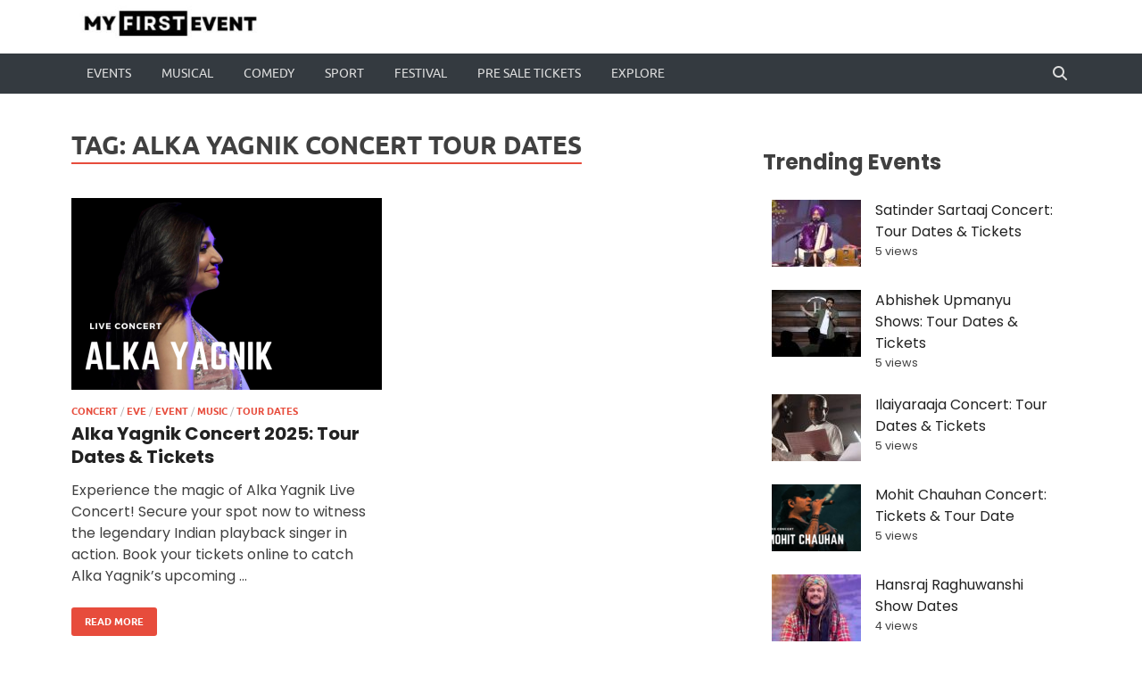

--- FILE ---
content_type: text/html; charset=UTF-8
request_url: https://www.myfirstevent.com/tag/alka-yagnik-concert-tour-dates/
body_size: 19784
content:
<!DOCTYPE html>
<html lang="en-US" prefix="og: https://ogp.me/ns#">
<head>
<meta charset="UTF-8">
<meta name="viewport" content="width=device-width, initial-scale=1">
<meta name="linkbuxverifycode" content="32dc01246faccb7f5b3cad5016dd5033" />
<meta name='impact-site-verification' value='78f63602-cd62-4d4f-8e7b-4c5daba234c4'>
<meta name="ahrefs-site-verification" content="8a43e537a69113d90af5ed867056a639187bae621a8cfe908133aecd315f3616">
<link rel="profile" href="http://gmpg.org/xfn/11">
 

<script data-cfasync="false" data-no-defer="1" data-no-minify="1" data-no-optimize="1">var ewww_webp_supported=!1;function check_webp_feature(A,e){var w;e=void 0!==e?e:function(){},ewww_webp_supported?e(ewww_webp_supported):((w=new Image).onload=function(){ewww_webp_supported=0<w.width&&0<w.height,e&&e(ewww_webp_supported)},w.onerror=function(){e&&e(!1)},w.src="data:image/webp;base64,"+{alpha:"UklGRkoAAABXRUJQVlA4WAoAAAAQAAAAAAAAAAAAQUxQSAwAAAARBxAR/Q9ERP8DAABWUDggGAAAABQBAJ0BKgEAAQAAAP4AAA3AAP7mtQAAAA=="}[A])}check_webp_feature("alpha");</script><script data-cfasync="false" data-no-defer="1" data-no-minify="1" data-no-optimize="1">var Arrive=function(c,w){"use strict";if(c.MutationObserver&&"undefined"!=typeof HTMLElement){var r,a=0,u=(r=HTMLElement.prototype.matches||HTMLElement.prototype.webkitMatchesSelector||HTMLElement.prototype.mozMatchesSelector||HTMLElement.prototype.msMatchesSelector,{matchesSelector:function(e,t){return e instanceof HTMLElement&&r.call(e,t)},addMethod:function(e,t,r){var a=e[t];e[t]=function(){return r.length==arguments.length?r.apply(this,arguments):"function"==typeof a?a.apply(this,arguments):void 0}},callCallbacks:function(e,t){t&&t.options.onceOnly&&1==t.firedElems.length&&(e=[e[0]]);for(var r,a=0;r=e[a];a++)r&&r.callback&&r.callback.call(r.elem,r.elem);t&&t.options.onceOnly&&1==t.firedElems.length&&t.me.unbindEventWithSelectorAndCallback.call(t.target,t.selector,t.callback)},checkChildNodesRecursively:function(e,t,r,a){for(var i,n=0;i=e[n];n++)r(i,t,a)&&a.push({callback:t.callback,elem:i}),0<i.childNodes.length&&u.checkChildNodesRecursively(i.childNodes,t,r,a)},mergeArrays:function(e,t){var r,a={};for(r in e)e.hasOwnProperty(r)&&(a[r]=e[r]);for(r in t)t.hasOwnProperty(r)&&(a[r]=t[r]);return a},toElementsArray:function(e){return e=void 0!==e&&("number"!=typeof e.length||e===c)?[e]:e}}),e=(l.prototype.addEvent=function(e,t,r,a){a={target:e,selector:t,options:r,callback:a,firedElems:[]};return this._beforeAdding&&this._beforeAdding(a),this._eventsBucket.push(a),a},l.prototype.removeEvent=function(e){for(var t,r=this._eventsBucket.length-1;t=this._eventsBucket[r];r--)e(t)&&(this._beforeRemoving&&this._beforeRemoving(t),(t=this._eventsBucket.splice(r,1))&&t.length&&(t[0].callback=null))},l.prototype.beforeAdding=function(e){this._beforeAdding=e},l.prototype.beforeRemoving=function(e){this._beforeRemoving=e},l),t=function(i,n){var o=new e,l=this,s={fireOnAttributesModification:!1};return o.beforeAdding(function(t){var e=t.target;e!==c.document&&e!==c||(e=document.getElementsByTagName("html")[0]);var r=new MutationObserver(function(e){n.call(this,e,t)}),a=i(t.options);r.observe(e,a),t.observer=r,t.me=l}),o.beforeRemoving(function(e){e.observer.disconnect()}),this.bindEvent=function(e,t,r){t=u.mergeArrays(s,t);for(var a=u.toElementsArray(this),i=0;i<a.length;i++)o.addEvent(a[i],e,t,r)},this.unbindEvent=function(){var r=u.toElementsArray(this);o.removeEvent(function(e){for(var t=0;t<r.length;t++)if(this===w||e.target===r[t])return!0;return!1})},this.unbindEventWithSelectorOrCallback=function(r){var a=u.toElementsArray(this),i=r,e="function"==typeof r?function(e){for(var t=0;t<a.length;t++)if((this===w||e.target===a[t])&&e.callback===i)return!0;return!1}:function(e){for(var t=0;t<a.length;t++)if((this===w||e.target===a[t])&&e.selector===r)return!0;return!1};o.removeEvent(e)},this.unbindEventWithSelectorAndCallback=function(r,a){var i=u.toElementsArray(this);o.removeEvent(function(e){for(var t=0;t<i.length;t++)if((this===w||e.target===i[t])&&e.selector===r&&e.callback===a)return!0;return!1})},this},i=new function(){var s={fireOnAttributesModification:!1,onceOnly:!1,existing:!1};function n(e,t,r){return!(!u.matchesSelector(e,t.selector)||(e._id===w&&(e._id=a++),-1!=t.firedElems.indexOf(e._id)))&&(t.firedElems.push(e._id),!0)}var c=(i=new t(function(e){var t={attributes:!1,childList:!0,subtree:!0};return e.fireOnAttributesModification&&(t.attributes=!0),t},function(e,i){e.forEach(function(e){var t=e.addedNodes,r=e.target,a=[];null!==t&&0<t.length?u.checkChildNodesRecursively(t,i,n,a):"attributes"===e.type&&n(r,i)&&a.push({callback:i.callback,elem:r}),u.callCallbacks(a,i)})})).bindEvent;return i.bindEvent=function(e,t,r){t=void 0===r?(r=t,s):u.mergeArrays(s,t);var a=u.toElementsArray(this);if(t.existing){for(var i=[],n=0;n<a.length;n++)for(var o=a[n].querySelectorAll(e),l=0;l<o.length;l++)i.push({callback:r,elem:o[l]});if(t.onceOnly&&i.length)return r.call(i[0].elem,i[0].elem);setTimeout(u.callCallbacks,1,i)}c.call(this,e,t,r)},i},o=new function(){var a={};function i(e,t){return u.matchesSelector(e,t.selector)}var n=(o=new t(function(){return{childList:!0,subtree:!0}},function(e,r){e.forEach(function(e){var t=e.removedNodes,e=[];null!==t&&0<t.length&&u.checkChildNodesRecursively(t,r,i,e),u.callCallbacks(e,r)})})).bindEvent;return o.bindEvent=function(e,t,r){t=void 0===r?(r=t,a):u.mergeArrays(a,t),n.call(this,e,t,r)},o};d(HTMLElement.prototype),d(NodeList.prototype),d(HTMLCollection.prototype),d(HTMLDocument.prototype),d(Window.prototype);var n={};return s(i,n,"unbindAllArrive"),s(o,n,"unbindAllLeave"),n}function l(){this._eventsBucket=[],this._beforeAdding=null,this._beforeRemoving=null}function s(e,t,r){u.addMethod(t,r,e.unbindEvent),u.addMethod(t,r,e.unbindEventWithSelectorOrCallback),u.addMethod(t,r,e.unbindEventWithSelectorAndCallback)}function d(e){e.arrive=i.bindEvent,s(i,e,"unbindArrive"),e.leave=o.bindEvent,s(o,e,"unbindLeave")}}(window,void 0),ewww_webp_supported=!1;function check_webp_feature(e,t){var r;ewww_webp_supported?t(ewww_webp_supported):((r=new Image).onload=function(){ewww_webp_supported=0<r.width&&0<r.height,t(ewww_webp_supported)},r.onerror=function(){t(!1)},r.src="data:image/webp;base64,"+{alpha:"UklGRkoAAABXRUJQVlA4WAoAAAAQAAAAAAAAAAAAQUxQSAwAAAARBxAR/Q9ERP8DAABWUDggGAAAABQBAJ0BKgEAAQAAAP4AAA3AAP7mtQAAAA==",animation:"UklGRlIAAABXRUJQVlA4WAoAAAASAAAAAAAAAAAAQU5JTQYAAAD/////AABBTk1GJgAAAAAAAAAAAAAAAAAAAGQAAABWUDhMDQAAAC8AAAAQBxAREYiI/gcA"}[e])}function ewwwLoadImages(e){if(e){for(var t=document.querySelectorAll(".batch-image img, .image-wrapper a, .ngg-pro-masonry-item a, .ngg-galleria-offscreen-seo-wrapper a"),r=0,a=t.length;r<a;r++)ewwwAttr(t[r],"data-src",t[r].getAttribute("data-webp")),ewwwAttr(t[r],"data-thumbnail",t[r].getAttribute("data-webp-thumbnail"));for(var i=document.querySelectorAll("div.woocommerce-product-gallery__image"),r=0,a=i.length;r<a;r++)ewwwAttr(i[r],"data-thumb",i[r].getAttribute("data-webp-thumb"))}for(var n=document.querySelectorAll("video"),r=0,a=n.length;r<a;r++)ewwwAttr(n[r],"poster",e?n[r].getAttribute("data-poster-webp"):n[r].getAttribute("data-poster-image"));for(var o,l=document.querySelectorAll("img.ewww_webp_lazy_load"),r=0,a=l.length;r<a;r++)e&&(ewwwAttr(l[r],"data-lazy-srcset",l[r].getAttribute("data-lazy-srcset-webp")),ewwwAttr(l[r],"data-srcset",l[r].getAttribute("data-srcset-webp")),ewwwAttr(l[r],"data-lazy-src",l[r].getAttribute("data-lazy-src-webp")),ewwwAttr(l[r],"data-src",l[r].getAttribute("data-src-webp")),ewwwAttr(l[r],"data-orig-file",l[r].getAttribute("data-webp-orig-file")),ewwwAttr(l[r],"data-medium-file",l[r].getAttribute("data-webp-medium-file")),ewwwAttr(l[r],"data-large-file",l[r].getAttribute("data-webp-large-file")),null!=(o=l[r].getAttribute("srcset"))&&!1!==o&&o.includes("R0lGOD")&&ewwwAttr(l[r],"src",l[r].getAttribute("data-lazy-src-webp"))),l[r].className=l[r].className.replace(/\bewww_webp_lazy_load\b/,"");for(var s=document.querySelectorAll(".ewww_webp"),r=0,a=s.length;r<a;r++)e?(ewwwAttr(s[r],"srcset",s[r].getAttribute("data-srcset-webp")),ewwwAttr(s[r],"src",s[r].getAttribute("data-src-webp")),ewwwAttr(s[r],"data-orig-file",s[r].getAttribute("data-webp-orig-file")),ewwwAttr(s[r],"data-medium-file",s[r].getAttribute("data-webp-medium-file")),ewwwAttr(s[r],"data-large-file",s[r].getAttribute("data-webp-large-file")),ewwwAttr(s[r],"data-large_image",s[r].getAttribute("data-webp-large_image")),ewwwAttr(s[r],"data-src",s[r].getAttribute("data-webp-src"))):(ewwwAttr(s[r],"srcset",s[r].getAttribute("data-srcset-img")),ewwwAttr(s[r],"src",s[r].getAttribute("data-src-img"))),s[r].className=s[r].className.replace(/\bewww_webp\b/,"ewww_webp_loaded");window.jQuery&&jQuery.fn.isotope&&jQuery.fn.imagesLoaded&&(jQuery(".fusion-posts-container-infinite").imagesLoaded(function(){jQuery(".fusion-posts-container-infinite").hasClass("isotope")&&jQuery(".fusion-posts-container-infinite").isotope()}),jQuery(".fusion-portfolio:not(.fusion-recent-works) .fusion-portfolio-wrapper").imagesLoaded(function(){jQuery(".fusion-portfolio:not(.fusion-recent-works) .fusion-portfolio-wrapper").isotope()}))}function ewwwWebPInit(e){ewwwLoadImages(e),ewwwNggLoadGalleries(e),document.arrive(".ewww_webp",function(){ewwwLoadImages(e)}),document.arrive(".ewww_webp_lazy_load",function(){ewwwLoadImages(e)}),document.arrive("videos",function(){ewwwLoadImages(e)}),"loading"==document.readyState?document.addEventListener("DOMContentLoaded",ewwwJSONParserInit):("undefined"!=typeof galleries&&ewwwNggParseGalleries(e),ewwwWooParseVariations(e))}function ewwwAttr(e,t,r){null!=r&&!1!==r&&e.setAttribute(t,r)}function ewwwJSONParserInit(){"undefined"!=typeof galleries&&check_webp_feature("alpha",ewwwNggParseGalleries),check_webp_feature("alpha",ewwwWooParseVariations)}function ewwwWooParseVariations(e){if(e)for(var t=document.querySelectorAll("form.variations_form"),r=0,a=t.length;r<a;r++){var i=t[r].getAttribute("data-product_variations"),n=!1;try{for(var o in i=JSON.parse(i))void 0!==i[o]&&void 0!==i[o].image&&(void 0!==i[o].image.src_webp&&(i[o].image.src=i[o].image.src_webp,n=!0),void 0!==i[o].image.srcset_webp&&(i[o].image.srcset=i[o].image.srcset_webp,n=!0),void 0!==i[o].image.full_src_webp&&(i[o].image.full_src=i[o].image.full_src_webp,n=!0),void 0!==i[o].image.gallery_thumbnail_src_webp&&(i[o].image.gallery_thumbnail_src=i[o].image.gallery_thumbnail_src_webp,n=!0),void 0!==i[o].image.thumb_src_webp&&(i[o].image.thumb_src=i[o].image.thumb_src_webp,n=!0));n&&ewwwAttr(t[r],"data-product_variations",JSON.stringify(i))}catch(e){}}}function ewwwNggParseGalleries(e){if(e)for(var t in galleries){var r=galleries[t];galleries[t].images_list=ewwwNggParseImageList(r.images_list)}}function ewwwNggLoadGalleries(e){e&&document.addEventListener("ngg.galleria.themeadded",function(e,t){window.ngg_galleria._create_backup=window.ngg_galleria.create,window.ngg_galleria.create=function(e,t){var r=$(e).data("id");return galleries["gallery_"+r].images_list=ewwwNggParseImageList(galleries["gallery_"+r].images_list),window.ngg_galleria._create_backup(e,t)}})}function ewwwNggParseImageList(e){for(var t in e){var r=e[t];if(void 0!==r["image-webp"]&&(e[t].image=r["image-webp"],delete e[t]["image-webp"]),void 0!==r["thumb-webp"]&&(e[t].thumb=r["thumb-webp"],delete e[t]["thumb-webp"]),void 0!==r.full_image_webp&&(e[t].full_image=r.full_image_webp,delete e[t].full_image_webp),void 0!==r.srcsets)for(var a in r.srcsets)nggSrcset=r.srcsets[a],void 0!==r.srcsets[a+"-webp"]&&(e[t].srcsets[a]=r.srcsets[a+"-webp"],delete e[t].srcsets[a+"-webp"]);if(void 0!==r.full_srcsets)for(var i in r.full_srcsets)nggFSrcset=r.full_srcsets[i],void 0!==r.full_srcsets[i+"-webp"]&&(e[t].full_srcsets[i]=r.full_srcsets[i+"-webp"],delete e[t].full_srcsets[i+"-webp"])}return e}check_webp_feature("alpha",ewwwWebPInit);</script>
            <script data-no-defer="1" data-ezscrex="false" data-cfasync="false" data-pagespeed-no-defer data-cookieconsent="ignore">
                var ctPublicFunctions = {"_ajax_nonce":"c640235c8e","_rest_nonce":"6ca801b894","_ajax_url":"\/wp-admin\/admin-ajax.php","_rest_url":"https:\/\/www.myfirstevent.com\/wp-json\/","data__cookies_type":"none","data__ajax_type":"rest","data__bot_detector_enabled":"1","data__frontend_data_log_enabled":1,"cookiePrefix":"","wprocket_detected":false,"host_url":"www.myfirstevent.com","text__ee_click_to_select":"Click to select the whole data","text__ee_original_email":"The complete one is","text__ee_got_it":"Got it","text__ee_blocked":"Blocked","text__ee_cannot_connect":"Cannot connect","text__ee_cannot_decode":"Can not decode email. Unknown reason","text__ee_email_decoder":"CleanTalk email decoder","text__ee_wait_for_decoding":"The magic is on the way!","text__ee_decoding_process":"Please wait a few seconds while we decode the contact data."}
            </script>
        
            <script data-no-defer="1" data-ezscrex="false" data-cfasync="false" data-pagespeed-no-defer data-cookieconsent="ignore">
                var ctPublic = {"_ajax_nonce":"c640235c8e","settings__forms__check_internal":"0","settings__forms__check_external":"0","settings__forms__force_protection":0,"settings__forms__search_test":"1","settings__data__bot_detector_enabled":"1","settings__sfw__anti_crawler":0,"blog_home":"https:\/\/www.myfirstevent.com\/","pixel__setting":"3","pixel__enabled":true,"pixel__url":null,"data__email_check_before_post":"1","data__email_check_exist_post":"0","data__cookies_type":"none","data__key_is_ok":true,"data__visible_fields_required":true,"wl_brandname":"Anti-Spam by CleanTalk","wl_brandname_short":"CleanTalk","ct_checkjs_key":"d1a5a0feb6fa33e31b1d0d946dcf234f2da2748a408272d421f9e5be3d529d2a","emailEncoderPassKey":"56d3f1b738462e07658524c9fc41c7f8","bot_detector_forms_excluded":"W10=","advancedCacheExists":false,"varnishCacheExists":false,"wc_ajax_add_to_cart":false}
            </script>
        
<!-- Search Engine Optimization by Rank Math - https://rankmath.com/ -->
<title>Alka Yagnik Concert Tour Dates | My First Event</title>
<meta name="robots" content="follow, noindex"/>
<meta property="og:locale" content="en_US" />
<meta property="og:type" content="article" />
<meta property="og:title" content="Alka Yagnik Concert Tour Dates | My First Event" />
<meta property="og:url" content="https://www.myfirstevent.com/tag/alka-yagnik-concert-tour-dates/" />
<meta property="og:site_name" content="My First Event" />
<meta name="twitter:card" content="summary_large_image" />
<meta name="twitter:title" content="Alka Yagnik Concert Tour Dates | My First Event" />
<meta name="twitter:label1" content="Posts" />
<meta name="twitter:data1" content="1" />
<script type="application/ld+json" class="rank-math-schema">{"@context":"https://schema.org","@graph":[{"@type":"Organization","@id":"https://www.myfirstevent.com/#organization","name":"My First Event","url":"https://www.myfirstevent.com","logo":{"@type":"ImageObject","@id":"https://www.myfirstevent.com/#logo","url":"https://www.myfirstevent.com/wp-content/uploads/2023/06/myfirst-evnet.jpg","contentUrl":"https://www.myfirstevent.com/wp-content/uploads/2023/06/myfirst-evnet.jpg","caption":"My First Event","inLanguage":"en-US","width":"355","height":"82"}},{"@type":"WebSite","@id":"https://www.myfirstevent.com/#website","url":"https://www.myfirstevent.com","name":"My First Event","alternateName":"My First Event","publisher":{"@id":"https://www.myfirstevent.com/#organization"},"inLanguage":"en-US"},{"@type":"BreadcrumbList","@id":"https://www.myfirstevent.com/tag/alka-yagnik-concert-tour-dates/#breadcrumb","itemListElement":[{"@type":"ListItem","position":"1","item":{"@id":"https://www.myfirstevent.com","name":"events"}},{"@type":"ListItem","position":"2","item":{"@id":"https://www.myfirstevent.com/tag/alka-yagnik-concert-tour-dates/","name":"Alka Yagnik Concert Tour Dates"}}]},{"@type":"CollectionPage","@id":"https://www.myfirstevent.com/tag/alka-yagnik-concert-tour-dates/#webpage","url":"https://www.myfirstevent.com/tag/alka-yagnik-concert-tour-dates/","name":"Alka Yagnik Concert Tour Dates | My First Event","isPartOf":{"@id":"https://www.myfirstevent.com/#website"},"inLanguage":"en-US","breadcrumb":{"@id":"https://www.myfirstevent.com/tag/alka-yagnik-concert-tour-dates/#breadcrumb"}}]}</script>
<!-- /Rank Math WordPress SEO plugin -->

<link rel='dns-prefetch' href='//fd.cleantalk.org' />
<link rel="alternate" type="application/rss+xml" title="My First Event &raquo; Feed" href="https://www.myfirstevent.com/feed/" />
<link rel="alternate" type="application/rss+xml" title="My First Event &raquo; Comments Feed" href="https://www.myfirstevent.com/comments/feed/" />
<script type="text/javascript" id="wpp-js" src="https://www.myfirstevent.com/wp-content/plugins/wordpress-popular-posts/assets/js/wpp.min.js?ver=7.3.6" data-sampling="0" data-sampling-rate="100" data-api-url="https://www.myfirstevent.com/wp-json/wordpress-popular-posts" data-post-id="0" data-token="6ca801b894" data-lang="0" data-debug="0"></script>
<link rel="alternate" type="application/rss+xml" title="My First Event &raquo; Alka Yagnik Concert Tour Dates Tag Feed" href="https://www.myfirstevent.com/tag/alka-yagnik-concert-tour-dates/feed/" />
<style id='wp-img-auto-sizes-contain-inline-css' type='text/css'>
img:is([sizes=auto i],[sizes^="auto," i]){contain-intrinsic-size:3000px 1500px}
/*# sourceURL=wp-img-auto-sizes-contain-inline-css */
</style>

<style id='wp-emoji-styles-inline-css' type='text/css'>

	img.wp-smiley, img.emoji {
		display: inline !important;
		border: none !important;
		box-shadow: none !important;
		height: 1em !important;
		width: 1em !important;
		margin: 0 0.07em !important;
		vertical-align: -0.1em !important;
		background: none !important;
		padding: 0 !important;
	}
/*# sourceURL=wp-emoji-styles-inline-css */
</style>
<link rel='stylesheet' id='wp-block-library-css' href='https://www.myfirstevent.com/wp-includes/css/dist/block-library/style.min.css?ver=6.9' type='text/css' media='all' />
<style id='wp-block-heading-inline-css' type='text/css'>
h1:where(.wp-block-heading).has-background,h2:where(.wp-block-heading).has-background,h3:where(.wp-block-heading).has-background,h4:where(.wp-block-heading).has-background,h5:where(.wp-block-heading).has-background,h6:where(.wp-block-heading).has-background{padding:1.25em 2.375em}h1.has-text-align-left[style*=writing-mode]:where([style*=vertical-lr]),h1.has-text-align-right[style*=writing-mode]:where([style*=vertical-rl]),h2.has-text-align-left[style*=writing-mode]:where([style*=vertical-lr]),h2.has-text-align-right[style*=writing-mode]:where([style*=vertical-rl]),h3.has-text-align-left[style*=writing-mode]:where([style*=vertical-lr]),h3.has-text-align-right[style*=writing-mode]:where([style*=vertical-rl]),h4.has-text-align-left[style*=writing-mode]:where([style*=vertical-lr]),h4.has-text-align-right[style*=writing-mode]:where([style*=vertical-rl]),h5.has-text-align-left[style*=writing-mode]:where([style*=vertical-lr]),h5.has-text-align-right[style*=writing-mode]:where([style*=vertical-rl]),h6.has-text-align-left[style*=writing-mode]:where([style*=vertical-lr]),h6.has-text-align-right[style*=writing-mode]:where([style*=vertical-rl]){rotate:180deg}
/*# sourceURL=https://www.myfirstevent.com/wp-includes/blocks/heading/style.min.css */
</style>
<style id='wp-block-paragraph-inline-css' type='text/css'>
.is-small-text{font-size:.875em}.is-regular-text{font-size:1em}.is-large-text{font-size:2.25em}.is-larger-text{font-size:3em}.has-drop-cap:not(:focus):first-letter{float:left;font-size:8.4em;font-style:normal;font-weight:100;line-height:.68;margin:.05em .1em 0 0;text-transform:uppercase}body.rtl .has-drop-cap:not(:focus):first-letter{float:none;margin-left:.1em}p.has-drop-cap.has-background{overflow:hidden}:root :where(p.has-background){padding:1.25em 2.375em}:where(p.has-text-color:not(.has-link-color)) a{color:inherit}p.has-text-align-left[style*="writing-mode:vertical-lr"],p.has-text-align-right[style*="writing-mode:vertical-rl"]{rotate:180deg}
/*# sourceURL=https://www.myfirstevent.com/wp-includes/blocks/paragraph/style.min.css */
</style>
<style id='global-styles-inline-css' type='text/css'>
:root{--wp--preset--aspect-ratio--square: 1;--wp--preset--aspect-ratio--4-3: 4/3;--wp--preset--aspect-ratio--3-4: 3/4;--wp--preset--aspect-ratio--3-2: 3/2;--wp--preset--aspect-ratio--2-3: 2/3;--wp--preset--aspect-ratio--16-9: 16/9;--wp--preset--aspect-ratio--9-16: 9/16;--wp--preset--color--black: #000000;--wp--preset--color--cyan-bluish-gray: #abb8c3;--wp--preset--color--white: #ffffff;--wp--preset--color--pale-pink: #f78da7;--wp--preset--color--vivid-red: #cf2e2e;--wp--preset--color--luminous-vivid-orange: #ff6900;--wp--preset--color--luminous-vivid-amber: #fcb900;--wp--preset--color--light-green-cyan: #7bdcb5;--wp--preset--color--vivid-green-cyan: #00d084;--wp--preset--color--pale-cyan-blue: #8ed1fc;--wp--preset--color--vivid-cyan-blue: #0693e3;--wp--preset--color--vivid-purple: #9b51e0;--wp--preset--gradient--vivid-cyan-blue-to-vivid-purple: linear-gradient(135deg,rgb(6,147,227) 0%,rgb(155,81,224) 100%);--wp--preset--gradient--light-green-cyan-to-vivid-green-cyan: linear-gradient(135deg,rgb(122,220,180) 0%,rgb(0,208,130) 100%);--wp--preset--gradient--luminous-vivid-amber-to-luminous-vivid-orange: linear-gradient(135deg,rgb(252,185,0) 0%,rgb(255,105,0) 100%);--wp--preset--gradient--luminous-vivid-orange-to-vivid-red: linear-gradient(135deg,rgb(255,105,0) 0%,rgb(207,46,46) 100%);--wp--preset--gradient--very-light-gray-to-cyan-bluish-gray: linear-gradient(135deg,rgb(238,238,238) 0%,rgb(169,184,195) 100%);--wp--preset--gradient--cool-to-warm-spectrum: linear-gradient(135deg,rgb(74,234,220) 0%,rgb(151,120,209) 20%,rgb(207,42,186) 40%,rgb(238,44,130) 60%,rgb(251,105,98) 80%,rgb(254,248,76) 100%);--wp--preset--gradient--blush-light-purple: linear-gradient(135deg,rgb(255,206,236) 0%,rgb(152,150,240) 100%);--wp--preset--gradient--blush-bordeaux: linear-gradient(135deg,rgb(254,205,165) 0%,rgb(254,45,45) 50%,rgb(107,0,62) 100%);--wp--preset--gradient--luminous-dusk: linear-gradient(135deg,rgb(255,203,112) 0%,rgb(199,81,192) 50%,rgb(65,88,208) 100%);--wp--preset--gradient--pale-ocean: linear-gradient(135deg,rgb(255,245,203) 0%,rgb(182,227,212) 50%,rgb(51,167,181) 100%);--wp--preset--gradient--electric-grass: linear-gradient(135deg,rgb(202,248,128) 0%,rgb(113,206,126) 100%);--wp--preset--gradient--midnight: linear-gradient(135deg,rgb(2,3,129) 0%,rgb(40,116,252) 100%);--wp--preset--font-size--small: 13px;--wp--preset--font-size--medium: 20px;--wp--preset--font-size--large: 36px;--wp--preset--font-size--x-large: 42px;--wp--preset--spacing--20: 0.44rem;--wp--preset--spacing--30: 0.67rem;--wp--preset--spacing--40: 1rem;--wp--preset--spacing--50: 1.5rem;--wp--preset--spacing--60: 2.25rem;--wp--preset--spacing--70: 3.38rem;--wp--preset--spacing--80: 5.06rem;--wp--preset--shadow--natural: 6px 6px 9px rgba(0, 0, 0, 0.2);--wp--preset--shadow--deep: 12px 12px 50px rgba(0, 0, 0, 0.4);--wp--preset--shadow--sharp: 6px 6px 0px rgba(0, 0, 0, 0.2);--wp--preset--shadow--outlined: 6px 6px 0px -3px rgb(255, 255, 255), 6px 6px rgb(0, 0, 0);--wp--preset--shadow--crisp: 6px 6px 0px rgb(0, 0, 0);}:where(.is-layout-flex){gap: 0.5em;}:where(.is-layout-grid){gap: 0.5em;}body .is-layout-flex{display: flex;}.is-layout-flex{flex-wrap: wrap;align-items: center;}.is-layout-flex > :is(*, div){margin: 0;}body .is-layout-grid{display: grid;}.is-layout-grid > :is(*, div){margin: 0;}:where(.wp-block-columns.is-layout-flex){gap: 2em;}:where(.wp-block-columns.is-layout-grid){gap: 2em;}:where(.wp-block-post-template.is-layout-flex){gap: 1.25em;}:where(.wp-block-post-template.is-layout-grid){gap: 1.25em;}.has-black-color{color: var(--wp--preset--color--black) !important;}.has-cyan-bluish-gray-color{color: var(--wp--preset--color--cyan-bluish-gray) !important;}.has-white-color{color: var(--wp--preset--color--white) !important;}.has-pale-pink-color{color: var(--wp--preset--color--pale-pink) !important;}.has-vivid-red-color{color: var(--wp--preset--color--vivid-red) !important;}.has-luminous-vivid-orange-color{color: var(--wp--preset--color--luminous-vivid-orange) !important;}.has-luminous-vivid-amber-color{color: var(--wp--preset--color--luminous-vivid-amber) !important;}.has-light-green-cyan-color{color: var(--wp--preset--color--light-green-cyan) !important;}.has-vivid-green-cyan-color{color: var(--wp--preset--color--vivid-green-cyan) !important;}.has-pale-cyan-blue-color{color: var(--wp--preset--color--pale-cyan-blue) !important;}.has-vivid-cyan-blue-color{color: var(--wp--preset--color--vivid-cyan-blue) !important;}.has-vivid-purple-color{color: var(--wp--preset--color--vivid-purple) !important;}.has-black-background-color{background-color: var(--wp--preset--color--black) !important;}.has-cyan-bluish-gray-background-color{background-color: var(--wp--preset--color--cyan-bluish-gray) !important;}.has-white-background-color{background-color: var(--wp--preset--color--white) !important;}.has-pale-pink-background-color{background-color: var(--wp--preset--color--pale-pink) !important;}.has-vivid-red-background-color{background-color: var(--wp--preset--color--vivid-red) !important;}.has-luminous-vivid-orange-background-color{background-color: var(--wp--preset--color--luminous-vivid-orange) !important;}.has-luminous-vivid-amber-background-color{background-color: var(--wp--preset--color--luminous-vivid-amber) !important;}.has-light-green-cyan-background-color{background-color: var(--wp--preset--color--light-green-cyan) !important;}.has-vivid-green-cyan-background-color{background-color: var(--wp--preset--color--vivid-green-cyan) !important;}.has-pale-cyan-blue-background-color{background-color: var(--wp--preset--color--pale-cyan-blue) !important;}.has-vivid-cyan-blue-background-color{background-color: var(--wp--preset--color--vivid-cyan-blue) !important;}.has-vivid-purple-background-color{background-color: var(--wp--preset--color--vivid-purple) !important;}.has-black-border-color{border-color: var(--wp--preset--color--black) !important;}.has-cyan-bluish-gray-border-color{border-color: var(--wp--preset--color--cyan-bluish-gray) !important;}.has-white-border-color{border-color: var(--wp--preset--color--white) !important;}.has-pale-pink-border-color{border-color: var(--wp--preset--color--pale-pink) !important;}.has-vivid-red-border-color{border-color: var(--wp--preset--color--vivid-red) !important;}.has-luminous-vivid-orange-border-color{border-color: var(--wp--preset--color--luminous-vivid-orange) !important;}.has-luminous-vivid-amber-border-color{border-color: var(--wp--preset--color--luminous-vivid-amber) !important;}.has-light-green-cyan-border-color{border-color: var(--wp--preset--color--light-green-cyan) !important;}.has-vivid-green-cyan-border-color{border-color: var(--wp--preset--color--vivid-green-cyan) !important;}.has-pale-cyan-blue-border-color{border-color: var(--wp--preset--color--pale-cyan-blue) !important;}.has-vivid-cyan-blue-border-color{border-color: var(--wp--preset--color--vivid-cyan-blue) !important;}.has-vivid-purple-border-color{border-color: var(--wp--preset--color--vivid-purple) !important;}.has-vivid-cyan-blue-to-vivid-purple-gradient-background{background: var(--wp--preset--gradient--vivid-cyan-blue-to-vivid-purple) !important;}.has-light-green-cyan-to-vivid-green-cyan-gradient-background{background: var(--wp--preset--gradient--light-green-cyan-to-vivid-green-cyan) !important;}.has-luminous-vivid-amber-to-luminous-vivid-orange-gradient-background{background: var(--wp--preset--gradient--luminous-vivid-amber-to-luminous-vivid-orange) !important;}.has-luminous-vivid-orange-to-vivid-red-gradient-background{background: var(--wp--preset--gradient--luminous-vivid-orange-to-vivid-red) !important;}.has-very-light-gray-to-cyan-bluish-gray-gradient-background{background: var(--wp--preset--gradient--very-light-gray-to-cyan-bluish-gray) !important;}.has-cool-to-warm-spectrum-gradient-background{background: var(--wp--preset--gradient--cool-to-warm-spectrum) !important;}.has-blush-light-purple-gradient-background{background: var(--wp--preset--gradient--blush-light-purple) !important;}.has-blush-bordeaux-gradient-background{background: var(--wp--preset--gradient--blush-bordeaux) !important;}.has-luminous-dusk-gradient-background{background: var(--wp--preset--gradient--luminous-dusk) !important;}.has-pale-ocean-gradient-background{background: var(--wp--preset--gradient--pale-ocean) !important;}.has-electric-grass-gradient-background{background: var(--wp--preset--gradient--electric-grass) !important;}.has-midnight-gradient-background{background: var(--wp--preset--gradient--midnight) !important;}.has-small-font-size{font-size: var(--wp--preset--font-size--small) !important;}.has-medium-font-size{font-size: var(--wp--preset--font-size--medium) !important;}.has-large-font-size{font-size: var(--wp--preset--font-size--large) !important;}.has-x-large-font-size{font-size: var(--wp--preset--font-size--x-large) !important;}
/*# sourceURL=global-styles-inline-css */
</style>

<style id='classic-theme-styles-inline-css' type='text/css'>
/*! This file is auto-generated */
.wp-block-button__link{color:#fff;background-color:#32373c;border-radius:9999px;box-shadow:none;text-decoration:none;padding:calc(.667em + 2px) calc(1.333em + 2px);font-size:1.125em}.wp-block-file__button{background:#32373c;color:#fff;text-decoration:none}
/*# sourceURL=/wp-includes/css/classic-themes.min.css */
</style>
<link rel='stylesheet' id='cleantalk-public-css-css' href='https://www.myfirstevent.com/wp-content/plugins/cleantalk-spam-protect/css/cleantalk-public.min.css?ver=6.68_1764214188' type='text/css' media='all' />
<link rel='stylesheet' id='cleantalk-email-decoder-css-css' href='https://www.myfirstevent.com/wp-content/plugins/cleantalk-spam-protect/css/cleantalk-email-decoder.min.css?ver=6.68_1764214188' type='text/css' media='all' />
<link rel='stylesheet' id='math-captcha-frontend-css' href='https://www.myfirstevent.com/wp-content/plugins/wp-advanced-math-captcha/css/frontend.css?ver=6.9' type='text/css' media='all' />
<link rel='stylesheet' id='wordpress-popular-posts-css-css' href='https://www.myfirstevent.com/wp-content/plugins/wordpress-popular-posts/assets/css/wpp.css?ver=7.3.6' type='text/css' media='all' />
<link rel='stylesheet' id='hitmag-fonts-css' href='https://www.myfirstevent.com/wp-content/themes/hitmag/css/fonts.css' type='text/css' media='all' />
<link rel='stylesheet' id='hitmag-font-awesome-css' href='https://www.myfirstevent.com/wp-content/themes/hitmag/css/all.min.css?ver=6.5.1' type='text/css' media='all' />
<link rel='stylesheet' id='hitmag-style-css' href='https://www.myfirstevent.com/wp-content/themes/hitmag-child/style.css?ver=1.1.7.1527068779' type='text/css' media='all' />
<script type="text/javascript" src="https://www.myfirstevent.com/wp-content/plugins/cleantalk-spam-protect/js/apbct-public-bundle.min.js?ver=6.68_1764214188" id="apbct-public-bundle.min-js-js"></script>
<script type="text/javascript" src="https://fd.cleantalk.org/ct-bot-detector-wrapper.js?ver=6.68" id="ct_bot_detector-js" defer="defer" data-wp-strategy="defer"></script>
<script type="text/javascript" src="https://www.myfirstevent.com/wp-includes/js/jquery/jquery.min.js?ver=3.7.1" id="jquery-core-js"></script>
<script type="text/javascript" src="https://www.myfirstevent.com/wp-includes/js/jquery/jquery-migrate.min.js?ver=3.4.1" id="jquery-migrate-js"></script>
<script type="text/javascript" src="https://www.myfirstevent.com/wp-includes/js/dist/vendor/react.min.js?ver=18.3.1.1" id="react-js"></script>
<script type="text/javascript" src="https://www.myfirstevent.com/wp-includes/js/dist/vendor/react-jsx-runtime.min.js?ver=18.3.1" id="react-jsx-runtime-js"></script>
<script type="text/javascript" src="https://www.myfirstevent.com/wp-includes/js/dist/hooks.min.js?ver=dd5603f07f9220ed27f1" id="wp-hooks-js"></script>
<script type="text/javascript" src="https://www.myfirstevent.com/wp-includes/js/dist/deprecated.min.js?ver=e1f84915c5e8ae38964c" id="wp-deprecated-js"></script>
<script type="text/javascript" src="https://www.myfirstevent.com/wp-includes/js/dist/dom.min.js?ver=26edef3be6483da3de2e" id="wp-dom-js"></script>
<script type="text/javascript" src="https://www.myfirstevent.com/wp-includes/js/dist/vendor/react-dom.min.js?ver=18.3.1.1" id="react-dom-js"></script>
<script type="text/javascript" src="https://www.myfirstevent.com/wp-includes/js/dist/escape-html.min.js?ver=6561a406d2d232a6fbd2" id="wp-escape-html-js"></script>
<script type="text/javascript" src="https://www.myfirstevent.com/wp-includes/js/dist/element.min.js?ver=6a582b0c827fa25df3dd" id="wp-element-js"></script>
<script type="text/javascript" src="https://www.myfirstevent.com/wp-includes/js/dist/is-shallow-equal.min.js?ver=e0f9f1d78d83f5196979" id="wp-is-shallow-equal-js"></script>
<script type="text/javascript" src="https://www.myfirstevent.com/wp-includes/js/dist/i18n.min.js?ver=c26c3dc7bed366793375" id="wp-i18n-js"></script>
<script type="text/javascript" id="wp-i18n-js-after">
/* <![CDATA[ */
wp.i18n.setLocaleData( { 'text direction\u0004ltr': [ 'ltr' ] } );
//# sourceURL=wp-i18n-js-after
/* ]]> */
</script>
<script type="text/javascript" src="https://www.myfirstevent.com/wp-includes/js/dist/keycodes.min.js?ver=34c8fb5e7a594a1c8037" id="wp-keycodes-js"></script>
<script type="text/javascript" src="https://www.myfirstevent.com/wp-includes/js/dist/priority-queue.min.js?ver=2d59d091223ee9a33838" id="wp-priority-queue-js"></script>
<script type="text/javascript" src="https://www.myfirstevent.com/wp-includes/js/dist/compose.min.js?ver=7a9b375d8c19cf9d3d9b" id="wp-compose-js"></script>
<script type="text/javascript" src="https://www.myfirstevent.com/wp-includes/js/dist/private-apis.min.js?ver=4f465748bda624774139" id="wp-private-apis-js"></script>
<script type="text/javascript" src="https://www.myfirstevent.com/wp-includes/js/dist/redux-routine.min.js?ver=8bb92d45458b29590f53" id="wp-redux-routine-js"></script>
<script type="text/javascript" src="https://www.myfirstevent.com/wp-includes/js/dist/data.min.js?ver=f940198280891b0b6318" id="wp-data-js"></script>
<script type="text/javascript" id="wp-data-js-after">
/* <![CDATA[ */
( function() {
	var userId = 0;
	var storageKey = "WP_DATA_USER_" + userId;
	wp.data
		.use( wp.data.plugins.persistence, { storageKey: storageKey } );
} )();
//# sourceURL=wp-data-js-after
/* ]]> */
</script>
<script type="text/javascript" src="https://www.myfirstevent.com/wp-content/plugins/wp-advanced-math-captcha/js/wmc.js?ver=2.1.8" id="wmc-js-js" defer="defer" data-wp-strategy="defer"></script>
<link rel="https://api.w.org/" href="https://www.myfirstevent.com/wp-json/" /><link rel="alternate" title="JSON" type="application/json" href="https://www.myfirstevent.com/wp-json/wp/v2/tags/1905" /><link rel="EditURI" type="application/rsd+xml" title="RSD" href="https://www.myfirstevent.com/xmlrpc.php?rsd" />
<meta name="generator" content="WordPress 6.9" />
<script type="text/javascript">
(function(url){
	if(/(?:Chrome\/26\.0\.1410\.63 Safari\/537\.31|WordfenceTestMonBot)/.test(navigator.userAgent)){ return; }
	var addEvent = function(evt, handler) {
		if (window.addEventListener) {
			document.addEventListener(evt, handler, false);
		} else if (window.attachEvent) {
			document.attachEvent('on' + evt, handler);
		}
	};
	var removeEvent = function(evt, handler) {
		if (window.removeEventListener) {
			document.removeEventListener(evt, handler, false);
		} else if (window.detachEvent) {
			document.detachEvent('on' + evt, handler);
		}
	};
	var evts = 'contextmenu dblclick drag dragend dragenter dragleave dragover dragstart drop keydown keypress keyup mousedown mousemove mouseout mouseover mouseup mousewheel scroll'.split(' ');
	var logHuman = function() {
		if (window.wfLogHumanRan) { return; }
		window.wfLogHumanRan = true;
		var wfscr = document.createElement('script');
		wfscr.type = 'text/javascript';
		wfscr.async = true;
		wfscr.src = url + '&r=' + Math.random();
		(document.getElementsByTagName('head')[0]||document.getElementsByTagName('body')[0]).appendChild(wfscr);
		for (var i = 0; i < evts.length; i++) {
			removeEvent(evts[i], logHuman);
		}
	};
	for (var i = 0; i < evts.length; i++) {
		addEvent(evts[i], logHuman);
	}
})('//www.myfirstevent.com/?wordfence_lh=1&hid=69540C6529CE94257296402959BAA89A');
</script>            <style id="wpp-loading-animation-styles">@-webkit-keyframes bgslide{from{background-position-x:0}to{background-position-x:-200%}}@keyframes bgslide{from{background-position-x:0}to{background-position-x:-200%}}.wpp-widget-block-placeholder,.wpp-shortcode-placeholder{margin:0 auto;width:60px;height:3px;background:#dd3737;background:linear-gradient(90deg,#dd3737 0%,#571313 10%,#dd3737 100%);background-size:200% auto;border-radius:3px;-webkit-animation:bgslide 1s infinite linear;animation:bgslide 1s infinite linear}</style>
            		<style type="text/css">
			
			button,
			input[type="button"],
			input[type="reset"],
			input[type="submit"] {
				background: #E74C3C;
			}

            .th-readmore {
                background: #E74C3C;
            }           

            a:hover {
                color: #E74C3C;
            } 

            .main-navigation a:hover {
                background-color: #E74C3C;
            }

            .main-navigation .current_page_item > a,
            .main-navigation .current-menu-item > a,
            .main-navigation .current_page_ancestor > a,
            .main-navigation .current-menu-ancestor > a {
                background-color: #E74C3C;
            }

            #main-nav-button:hover {
                background-color: #E74C3C;
            }

            .post-navigation .post-title:hover {
                color: #E74C3C;
            }

            .top-navigation a:hover {
                color: #E74C3C;
            }

            .top-navigation ul ul a:hover {
                background: #E74C3C;
            }

            #top-nav-button:hover {
                color: #E74C3C;
            }

            .responsive-mainnav li a:hover,
            .responsive-topnav li a:hover {
                background: #E74C3C;
            }

            #hm-search-form .search-form .search-submit {
                background-color: #E74C3C;
            }

            .nav-links .current {
                background: #E74C3C;
            }

            .is-style-hitmag-widget-title,
            .elementor-widget-container h5,
            .widgettitle,
            .widget-title {
                border-bottom: 2px solid #E74C3C;
            }

            .footer-widget-title {
                border-bottom: 2px solid #E74C3C;
            }

            .widget-area a:hover {
                color: #E74C3C;
            }

            .footer-widget-area .widget a:hover {
                color: #E74C3C;
            }

            .site-info a:hover {
                color: #E74C3C;
            }

            .wp-block-search .wp-block-search__button,
            .search-form .search-submit {
                background: #E74C3C;
            }

            .hmb-entry-title a:hover {
                color: #E74C3C;
            }

            .hmb-entry-meta a:hover,
            .hms-meta a:hover {
                color: #E74C3C;
            }

            .hms-title a:hover {
                color: #E74C3C;
            }

            .hmw-grid-post .post-title a:hover {
                color: #E74C3C;
            }

            .footer-widget-area .hmw-grid-post .post-title a:hover,
            .footer-widget-area .hmb-entry-title a:hover,
            .footer-widget-area .hms-title a:hover {
                color: #E74C3C;
            }

            .hm-tabs-wdt .ui-state-active {
                border-bottom: 2px solid #E74C3C;
            }

            a.hm-viewall {
                background: #E74C3C;
            }

            #hitmag-tags a,
            .widget_tag_cloud .tagcloud a {
                background: #E74C3C;
            }

            .site-title a {
                color: #E74C3C;
            }

            .hitmag-post .entry-title a:hover {
                color: #E74C3C;
            }

            .hitmag-post .entry-meta a:hover {
                color: #E74C3C;
            }

            .cat-links a {
                color: #E74C3C;
            }

            .hitmag-single .entry-meta a:hover {
                color: #E74C3C;
            }

            .hitmag-single .author a:hover {
                color: #E74C3C;
            }

            .hm-author-content .author-posts-link {
                color: #E74C3C;
            }

            .hm-tags-links a:hover {
                background: #E74C3C;
            }

            .hm-tagged {
                background: #E74C3C;
            }

            .hm-edit-link a.post-edit-link {
                background: #E74C3C;
            }

            .arc-page-title {
                border-bottom: 2px solid #E74C3C;
            }

            .srch-page-title {
                border-bottom: 2px solid #E74C3C;
            }

            .hm-slider-details .cat-links {
                background: #E74C3C;
            }

            .hm-rel-post .post-title a:hover {
                color: #E74C3C;
            }

            .comment-author a {
                color: #E74C3C;
            }

            .comment-metadata a:hover,
            .comment-metadata a:focus,
            .pingback .comment-edit-link:hover,
            .pingback .comment-edit-link:focus {
                color: #E74C3C;
            }

            .comment-reply-link:hover,
            .comment-reply-link:focus {
                background: #E74C3C;
            }

            .required {
                color: #E74C3C;
            }

            blockquote {
                border-left: 3px solid #E74C3C;
            }

            .comment-reply-title small a:before {
                color: #E74C3C;
            }
            
            .woocommerce ul.products li.product h3:hover,
            .woocommerce-widget-area ul li a:hover,
            .woocommerce-loop-product__title:hover {
                color: #E74C3C;
            }

            .woocommerce-product-search input[type="submit"],
            .woocommerce #respond input#submit, 
            .woocommerce a.button, 
            .woocommerce button.button, 
            .woocommerce input.button,
            .woocommerce nav.woocommerce-pagination ul li a:focus,
            .woocommerce nav.woocommerce-pagination ul li a:hover,
            .woocommerce nav.woocommerce-pagination ul li span.current,
            .woocommerce span.onsale,
            .woocommerce-widget-area .widget-title,
            .woocommerce #respond input#submit.alt,
            .woocommerce a.button.alt,
            .woocommerce button.button.alt,
            .woocommerce input.button.alt {
                background: #E74C3C;
            }
            
            .wp-block-quote,
            .wp-block-quote:not(.is-large):not(.is-style-large) {
                border-left: 3px solid #E74C3C;
            }		</style>
	      <meta name="onesignal" content="wordpress-plugin"/>
            <script>

      window.OneSignalDeferred = window.OneSignalDeferred || [];

      OneSignalDeferred.push(function(OneSignal) {
        var oneSignal_options = {};
        window._oneSignalInitOptions = oneSignal_options;

        oneSignal_options['serviceWorkerParam'] = { scope: '/wp-content/plugins/onesignal-free-web-push-notifications/sdk_files/push/onesignal/' };
oneSignal_options['serviceWorkerPath'] = 'OneSignalSDKWorker.js';

        OneSignal.Notifications.setDefaultUrl("https://www.myfirstevent.com");

        oneSignal_options['wordpress'] = true;
oneSignal_options['appId'] = 'cacdd6f2-23d7-4ae7-ab3b-0be48535a880';
oneSignal_options['allowLocalhostAsSecureOrigin'] = true;
oneSignal_options['welcomeNotification'] = { };
oneSignal_options['welcomeNotification']['title'] = "";
oneSignal_options['welcomeNotification']['message'] = "";
oneSignal_options['path'] = "https://www.myfirstevent.com/wp-content/plugins/onesignal-free-web-push-notifications/sdk_files/";
oneSignal_options['safari_web_id'] = "web.onesignal.auto.20000090-ae08-4d2f-988d-291912c8a9bf";
oneSignal_options['promptOptions'] = { };
oneSignal_options['notifyButton'] = { };
oneSignal_options['notifyButton']['enable'] = true;
oneSignal_options['notifyButton']['position'] = 'bottom-right';
oneSignal_options['notifyButton']['theme'] = 'default';
oneSignal_options['notifyButton']['size'] = 'medium';
oneSignal_options['notifyButton']['showCredit'] = true;
oneSignal_options['notifyButton']['text'] = {};
              OneSignal.init(window._oneSignalInitOptions);
              OneSignal.Slidedown.promptPush()      });

      function documentInitOneSignal() {
        var oneSignal_elements = document.getElementsByClassName("OneSignal-prompt");

        var oneSignalLinkClickHandler = function(event) { OneSignal.Notifications.requestPermission(); event.preventDefault(); };        for(var i = 0; i < oneSignal_elements.length; i++)
          oneSignal_elements[i].addEventListener('click', oneSignalLinkClickHandler, false);
      }

      if (document.readyState === 'complete') {
           documentInitOneSignal();
      }
      else {
           window.addEventListener("load", function(event){
               documentInitOneSignal();
          });
      }
    </script>
<noscript><style>.lazyload[data-src]{display:none !important;}</style></noscript><style>.lazyload{background-image:none !important;}.lazyload:before{background-image:none !important;}</style><style>.wp-block-gallery.is-cropped .blocks-gallery-item picture{height:100%;width:100%;}</style>	<style type="text/css">

			.site-title a,
		.site-description {
			position: absolute;
			clip: rect(1px, 1px, 1px, 1px);
		}

	
	</style>
	<script type="text/javascript" id="google_gtagjs" src="https://www.googletagmanager.com/gtag/js?id=G-T4PFWN10LS" async="async"></script>
<script type="text/javascript" id="google_gtagjs-inline">
/* <![CDATA[ */
window.dataLayer = window.dataLayer || [];function gtag(){dataLayer.push(arguments);}gtag('js', new Date());gtag('config', 'G-T4PFWN10LS', {} );
/* ]]> */
</script>
<link rel="icon" href="https://www.myfirstevent.com/wp-content/uploads/2023/06/myfirst-event-fav-150x150.png" sizes="32x32" />
<link rel="icon" href="https://www.myfirstevent.com/wp-content/uploads/2023/06/myfirst-event-fav-300x300.png" sizes="192x192" />
<link rel="apple-touch-icon" href="https://www.myfirstevent.com/wp-content/uploads/2023/06/myfirst-event-fav-300x300.png" />
<meta name="msapplication-TileImage" content="https://www.myfirstevent.com/wp-content/uploads/2023/06/myfirst-event-fav-300x300.png" />
<style id="kirki-inline-styles"></style><!-- new Global site tag (gtag.js) - Google Analytics -->
<!--<script async src="https://www.googletagmanager.com/gtag/js?id=G-T4PFWN10LS"></script>
<script>
  window.dataLayer = window.dataLayer || [];
  function gtag(){dataLayer.push(arguments);}
  gtag('js', new Date());

  gtag('config', 'G-T4PFWN10LS');
</script>-->
	
<!--old Global site tag (gtag.js) - Google Analytics -->
<!--<script async src="https://www.googletagmanager.com/gtag/js?id=UA-128167590-1"></script>
<script>
  window.dataLayer = window.dataLayer || [];
  function gtag(){dataLayer.push(arguments);}
  gtag('js', new Date());

  gtag('config', 'UA-128167590-1');
</script>-->	
	
<!-- Google Analytics Close -->

<!-- Begin Inspectlet Asynchronous Code Analytics Video -->
<script type="text/javascript">
(function() {
window.__insp = window.__insp || [];
__insp.push(['wid', 1463723618]);
var ldinsp = function(){
if(typeof window.__inspld != "undefined") return; window.__inspld = 1; var insp = document.createElement('script'); insp.type = 'text/javascript'; insp.async = true; insp.id = "inspsync"; insp.src = ('https:' == document.location.protocol ? 'https' : 'http') + '://cdn.inspectlet.com/inspectlet.js?wid=1463723618&r=' + Math.floor(new Date().getTime()/3600000); var x = document.getElementsByTagName('script')[0]; x.parentNode.insertBefore(insp, x); };
setTimeout(ldinsp, 0);
})();
</script>

<!-- Google Auto Ad -->
<script async src="https://pagead2.googlesyndication.com/pagead/js/adsbygoogle.js?client=ca-pub-5982876651350718"
     crossorigin="anonymous"></script>
<!-- Google Auto Ad -->

<!-- End Inspectlet Asynchronous Code Analytics Video-->	
		
<!-- mailchimp -->
	<!--<script id="mcjs">!function(c,h,i,m,p){m=c.createElement(h),p=c.getElementsByTagName(h)[0],m.async=1,m.src=i,p.parentNode.insertBefore(m,p)}(document,"script","https://chimpstatic.com/mcjs-connected/js/users/f615a69871682b2c5b6ba0eb8/33d33d6abb48307aca1614b10.js");</script>-->
	<!-- end mailchimp -->


<!-- Ezoic Code -->
<!--<script>var ezoicId = 411927; </script>
<script type="text/javascript" src="//go.ezoic.net/ezoic/ezoic.js"></script>
<!-- Ezoic Code -->

<!-- Headout Code Widget  -->
<!--<script type="text/javascript" src="https://partner.headout.com/embed/script?affiliate_code=B6wreO&currency=USD&affiliate_website=http://www.myfirstevent.com/&language=en" ></script>-->
<!-- Headout Code Widget  -->

<!--cj.com	-->
<!--<script src="https://www.anrdoezrs.net/am/100748510/impressions/page/am.js"></script>-->	


<link rel="preconnect" href="https://fonts.googleapis.com">
<link rel="preconnect" href="https://fonts.gstatic.com" crossorigin>
<link href="https://fonts.googleapis.com/css2?family=Poppins:ital,wght@0,100;0,200;0,300;0,400;0,500;0,600;0,700;0,800;0,900;1,100;1,200;1,300;1,400;1,500;1,600;1,700;1,800;1,900&display=swap" rel="stylesheet">


</head>

<body class="archive tag tag-alka-yagnik-concert-tour-dates tag-1905 wp-custom-logo wp-embed-responsive wp-theme-hitmag wp-child-theme-hitmag-child hitmag-full-width group-blog hfeed th-right-sidebar">
	

<div id="page" class="site hitmag-wrapper">
	<a class="skip-link screen-reader-text" href="#content">Skip to content</a>

	<header id="masthead" class="site-header" role="banner">

		
		
		<div class="header-main-area">
			<div class="hm-container">
			<div class="site-branding">
				<div class="site-branding-content">
					<div class="hm-logo">
						<a href="https://www.myfirstevent.com/" class="custom-logo-link" rel="home"><img width="355" height="82" src="[data-uri]" class="custom-logo lazyload" alt="My First Event" decoding="async"   data-src="https://www.myfirstevent.com/wp-content/uploads/2023/06/myfirst-evnet.jpg" data-srcset="https://www.myfirstevent.com/wp-content/uploads/2023/06/myfirst-evnet.jpg 355w, https://www.myfirstevent.com/wp-content/uploads/2023/06/myfirst-evnet-300x69.jpg 300w" data-sizes="auto" data-eio-rwidth="355" data-eio-rheight="82" /><noscript><img width="355" height="82" src="https://www.myfirstevent.com/wp-content/uploads/2023/06/myfirst-evnet.jpg" class="custom-logo" alt="My First Event" decoding="async" srcset="https://www.myfirstevent.com/wp-content/uploads/2023/06/myfirst-evnet.jpg 355w, https://www.myfirstevent.com/wp-content/uploads/2023/06/myfirst-evnet-300x69.jpg 300w" sizes="(max-width: 355px) 100vw, 355px" data-eio="l" /></noscript></a>					</div><!-- .hm-logo -->

					<div class="hm-site-title">
													<p class="site-title"><a href="https://www.myfirstevent.com/" rel="home">My First Event</a></p>
											</div><!-- .hm-site-title -->
				</div><!-- .site-branding-content -->
			</div><!-- .site-branding -->

						</div><!-- .hm-container -->
			
		</div><!-- .header-main-area -->

				
		<div class="hm-nav-container">
			
			<nav id="site-navigation" class="main-navigation" role="navigation">
				
				<div class="hm-container">
					<div class="menu-main-menu-container"><ul id="primary-menu" class="menu"><li id="menu-item-9269" class="menu-item menu-item-type-post_type menu-item-object-page menu-item-home menu-item-9269"><a href="https://www.myfirstevent.com/">Events</a></li>
<li id="menu-item-11887" class="menu-item menu-item-type-custom menu-item-object-custom menu-item-11887"><a href="https://www.myfirstevent.com/upcoming-musical-events/">Musical</a></li>
<li id="menu-item-11888" class="menu-item menu-item-type-custom menu-item-object-custom menu-item-11888"><a href="https://www.myfirstevent.com/upcoming-comedy-events/">Comedy</a></li>
<li id="menu-item-11898" class="menu-item menu-item-type-custom menu-item-object-custom menu-item-11898"><a href="https://www.myfirstevent.com/upcoming-sports-events/">Sport</a></li>
<li id="menu-item-11906" class="menu-item menu-item-type-post_type menu-item-object-page menu-item-11906"><a href="https://www.myfirstevent.com/upcoming-festivals/">Festival</a></li>
<li id="menu-item-15087" class="menu-item menu-item-type-post_type menu-item-object-page menu-item-15087"><a href="https://www.myfirstevent.com/pre-sale-tickets/">Pre Sale Tickets</a></li>
<li id="menu-item-8962" class="menu-item menu-item-type-custom menu-item-object-custom menu-item-8962"><a href="https://www.myfirstevent.com/explore-events/">Explore</a></li>
</ul></div>					
											<div class="hm-search-button-icon"></div>
						<div class="hm-search-box-container">
							<div class="hm-search-box">
								<form apbct-form-sign="native_search" role="search" method="get" class="search-form" action="https://www.myfirstevent.com/">
				<label>
					<span class="screen-reader-text">Search for:</span>
					<input type="search" class="search-field" placeholder="Search &hellip;" value="" name="s" />
				</label>
				<input type="submit" class="search-submit" value="Search" />
			<input
                    class="apbct_special_field apbct_email_id__search_form"
                    name="apbct__email_id__search_form"
                    aria-label="apbct__label_id__search_form"
                    type="text" size="30" maxlength="200" autocomplete="off"
                    value=""
                /><input
                   id="apbct_submit_id__search_form" 
                   class="apbct_special_field apbct__email_id__search_form"
                   name="apbct__label_id__search_form"
                   aria-label="apbct_submit_name__search_form"
                   type="submit"
                   size="30"
                   maxlength="200"
                   value="53379"
               /></form>							</div><!-- th-search-box -->
						</div><!-- .th-search-box-container -->
									</div><!-- .hm-container -->
			</nav><!-- #site-navigation -->
			<div class="hm-nwrap">
				<a href="#" class="navbutton" id="main-nav-button">Main Menu</a>
			</div>
			<div class="responsive-mainnav"></div>
		</div><!-- .hm-nav-container -->

				
	
   
	</header><!-- #masthead -->

	<div id="content" class="site-content">		
		<div class="hm-container">


<div id="primary" class="content-area">
	<main id="main" class="site-main" role="main">

		
		
			<header class="page-header">
				<h1 class="page-title arc-page-title">Tag: <span>Alka Yagnik Concert Tour Dates</span></h1>			</header><!-- .page-header -->

			<div class="posts-wrap th-grid-2">
<article id="post-1312" class="hitmag-post post-1312 post type-post status-publish format-standard has-post-thumbnail hentry category-concert category-eve category-event category-music category-tour-dates tag-alka-yagnik tag-alka-yagnik-concert-tour-dates tag-alka-yagnik-discount-tickets tag-alka-yagnik-live-concert tag-alka-yagnik-live-in-concert tag-alka-yagnik-next-concert tag-alka-yagnik-show-tickets tag-alka-yagnik-tickets tag-alka-yagnik-tour-dates tag-alka-yagnik-upcoming-concert tag-alka-yagnik-upcoming-events tag-indian-singer">

		
			<a href="https://www.myfirstevent.com/alka-yagnik-live-concert/" title="Alka Yagnik Concert 2025: Tour Dates &amp; Tickets">
			<div class="archive-thumb">
			<img width="348" height="215" src="https://www.myfirstevent.com/wp-content/uploads/2019/04/alka-yagnik-live-in-concert-348x215.png" class="attachment-hitmag-grid size-hitmag-grid wp-post-image" alt="alka yagnik live in concert" decoding="async" fetchpriority="high" />			</div><!-- .archive-thumb -->
		</a>
		
	<div class="archive-content">
		<header class="entry-header">
			<div class="cat-links"><a href="https://www.myfirstevent.com/concert/" rel="category tag">concert</a> / <a href="https://www.myfirstevent.com/eve/" rel="category tag">eve</a> / <a href="https://www.myfirstevent.com/event/" rel="category tag">event</a> / <a href="https://www.myfirstevent.com/music/" rel="category tag">music</a> / <a href="https://www.myfirstevent.com/tour-dates/" rel="category tag">tour dates</a></div><h3 class="entry-title"><a href="https://www.myfirstevent.com/alka-yagnik-live-concert/" rel="bookmark">Alka Yagnik Concert 2025: Tour Dates &amp; Tickets</a></h3>			<div class="entry-meta">
				<span class="posted-on"><a href="https://www.myfirstevent.com/alka-yagnik-live-concert/" rel="bookmark"><time class="entry-date published" datetime="2019-04-19T15:11:53+00:00">April 19, 2019</time><time class="updated" datetime="2025-05-12T03:42:37+00:00">May 12, 2025</time></a></span><span class="meta-sep"> - </span><span class="byline"> by <span class="author vcard"><a class="url fn n" href="https://www.myfirstevent.com/author/myfirstevent/">my first event</a></span></span><span class="meta-sep"> - </span><span class="comments-link"><a href="https://www.myfirstevent.com/alka-yagnik-live-concert/#respond">Leave a Comment</a></span>			</div><!-- .entry-meta -->
					</header><!-- .entry-header -->

		<div class="entry-summary">
			<p>Experience the magic of Alka Yagnik Live Concert! Secure your spot now to witness the legendary Indian playback singer in action. Book your tickets online to catch Alka Yagnik&#8217;s upcoming &hellip; </p>
					<a href="https://www.myfirstevent.com/alka-yagnik-live-concert/" class="th-readmore"><span class="screen-reader-text">Alka Yagnik Concert 2025: Tour Dates &amp; Tickets</span> Read More</a>
				
		</div><!-- .entry-summary -->
		
	</div><!-- .archive-content -->

	
</article><!-- #post-## --><div class='code-block code-block-3' style='margin: 8px 0; clear: both;'>
<a href="https://3058fqmcbtak5t7b37n-ts0ld5.hop.clickbank.net"  target="_blank" rel="nofollow"><img src="[data-uri]" data-src="https://www.myfirstevent.com/wp-content/uploads/2025/03/ai-powered-min.png" decoding="async" class="lazyload" data-eio-rwidth="1299" data-eio-rheight="159"><noscript><img src="https://www.myfirstevent.com/wp-content/uploads/2025/03/ai-powered-min.png" data-eio="l"></noscript></a></div>
</div><!-- .posts-wrap -->
		
	</main><!-- #main -->
</div><!-- #primary -->



<aside id="secondary" class="widget-area" role="complementary">
   
    
	
	<!-- Begin Mailchimp Signup Form -->
    	<!--<div style="font-size: 14px;width:100%;border: solid 1px #ccc;padding: 1px 10px 42px 0px;text-align: center;height: auto;font-family: sans-serif;margin-bottom: 14px">
    	    
<h6>Subscribe now for updates on upcoming events.</h6>
<form action="https://myfirstevent.com/subscribe.php" method="post">
<input type="text" name="email" id="name" style="padding: 5px;width: 50%;" placeholder="Email Address">
<input type="hidden" value="0" name="celebrityId" id="celebrityId">
<input type="submit" value="Subscribe" name="btnSubmit" id="btnSubmit" style="font-size: 15px;color: #FFF;text-decoration: none;border: solid 2px;padding:11px 10px 7px 10px;background: #e74c3c;">	
</form>
</div>-->
   	
	 	
	
	
   <h2>Trending Events</h2><div class="wpp-shortcode"><script type="application/json" data-id="wpp-shortcode-inline-js">{"title":"Trending Events","limit":"20","offset":0,"range":"daily","time_quantity":24,"time_unit":"hour","freshness":false,"order_by":"views","post_type":"post","pid":"","exclude":"","cat":"","taxonomy":"category","term_id":"","author":"","shorten_title":{"active":false,"length":0,"words":false},"post-excerpt":{"active":false,"length":0,"keep_format":false,"words":false},"thumbnail":{"active":true,"build":"manual","width":"100","height":"75"},"rating":false,"stats_tag":{"comment_count":false,"views":true,"author":false,"date":{"active":false,"format":"F j, Y"},"category":false,"taxonomy":{"active":false,"name":"category"}},"markup":{"custom_html":true,"wpp-start":"<ul class=\"wpp-list\">","wpp-end":"<\/ul>","title-start":"<h2>","title-end":"<\/h2>","post-html":"<li class=\"{current_class}\">{thumb} {title} <span class=\"wpp-meta post-stats\">{stats}<\/span><p class=\"wpp-excerpt\">{excerpt}<\/p><\/li>"},"theme":{"name":""}}</script><div class="wpp-shortcode-placeholder"></div></div>	<section id="custom_html-3" class="widget_text widget widget_custom_html"><h4 class="widget-title">Upcoming Concerts in India</h4><div class="textwidget custom-html-widget"><div class="page-tab-menu">
<div class="tab"><a href="http://www.myfirstevent.com/upcoming-concerts-in-mumbai/">Mumbai</a></div><div class="tab"><a href="http://www.myfirstevent.com/upcoming-concerts-in-delhi/">Delhi</a></div>
<div class="tab"><a href="http://www.myfirstevent.com/upcoming-concerts-in-chennai/">Chennai</a></div>
<div class="tab"><a href="http://www.myfirstevent.com/upcoming-concerts-in-kolkata/">Kolkata</a></div>
<div class="tab"><a href="http://www.myfirstevent.com/upcoming-concerts-in-hyderabad/">Hyderabad</a></div>
<div class="tab"><a href="http://www.myfirstevent.com/upcoming-concerts-in-ahmedabad/">Ahmedabad</a></div>
<div class="tab"><a href="http://www.myfirstevent.com/upcoming-concerts-in-bengaluru/">Bengaluru</a></div>
</div> </div></section><section id="custom_html-4" class="widget_text widget widget_custom_html"><h4 class="widget-title">Upcoming Concerts in US</h4><div class="textwidget custom-html-widget"><div class="page-tab-menu">
<div class="tab"><a href="https://www.myfirstevent.com/concerts-in-new-york">New York
</a></div>
<div class="tab"><a href="https://www.myfirstevent.com/concerts-in-chicago">Chicago</a></div>
<div class="tab"><a href="https://www.myfirstevent.com/concerts-in-charleston">Charleston</a></div>
<div class="tab"><a href="https://www.myfirstevent.com/concerts-in-las-vegas">Las Vegas</a></div>
<div class="tab"><a href="https://www.myfirstevent.com/concerts-in-seattle">Seattle</a></div>
<div class="tab"><a href="https://www.myfirstevent.com/concerts-in-san-francisco">San Francisco</a></div>
<div class="tab"><a href="https://www.myfirstevent.com/concerts-in-washington">Washington</a></div>
<div class="tab"><a href="https://www.myfirstevent.com/concerts-in-san-diego">San Diego</a></div>
<div class="tab"><a href="https://www.myfirstevent.com/concerts-in-boston">Boston</a></div>
<div class="tab"><a href="https://www.myfirstevent.com/concerts-in-los-angeles">Los Angeles</a></div>
<div class="tab"><a href="https://www.myfirstevent.com/concerts-in-san-antonio">San Antonio</a></div>
	<div class="tab"><a href="https://www.myfirstevent.com/concerts-in-detroit">Detroit</a></div>
	<div class="tab"><a href="https://www.myfirstevent.com/concerts-in-oakland">Oakland</a></div>
</div></div></section><section id="custom_html-5" class="widget_text widget widget_custom_html"><h4 class="widget-title">Upcoming Concerts in UAE</h4><div class="textwidget custom-html-widget"><div class="page-tab-menu">
<div class="tab"><a href="https://www.myfirstevent.com/concerts-in-dubai">Dubai</a></div>
<div class="tab"><a href="https://www.myfirstevent.com/concerts-in-abu-dhabi">Abu Dhabi</a></div>
<div class="tab"><a href="https://www.myfirstevent.com/concerts-in-sharjah">Sharjah</a></div>
</div></div></section><section id="custom_html-7" class="widget_text widget widget_custom_html"><h4 class="widget-title">Upcoming Concerts in Netherlands</h4><div class="textwidget custom-html-widget"><div class="page-tab-menu">
<div class="tab"><a href="https://www.myfirstevent.com/concerts-in-amsterdam">Amsterdam</a></div>
<div class="tab"><a href="https://www.myfirstevent.com/concerts-in-the-hague">The Hague</a></div>
<div class="tab"><a href="https://www.myfirstevent.com/concerts-in-rotterdam">Rotterdam</a></div>
<div class="tab"><a href="https://www.myfirstevent.com/concerts-in-groningen">Groningen</a></div>
<div class="tab"><a href="https://www.myfirstevent.com/concerts-in-eindhoven">Eindhoven</a></div>
<div class="tab"><a href="https://www.myfirstevent.com/concerts-in-utrecht">Utrecht</a></div>
<div class="tab"><a href="https://www.myfirstevent.com/concerts-in-nijmegen">Nijmegen</a></div>
<div class="tab"><a href="https://www.myfirstevent.com/concerts-in-breda">Breda</a></div>
<div class="tab"><a href="https://www.myfirstevent.com/concerts-in-leiden">Leiden</a></div>
</div></div></section><section id="text-2" class="widget widget_text"><h4 class="widget-title">Upcoming Concerts in Australia</h4>			<div class="textwidget"><div class="page-tab-menu">
<div class="tab"><a href="https://www.myfirstevent.com/concerts-in-sydney">Sydney</a></div>
<div class="tab"><a href="https://www.myfirstevent.com/concerts-in-melbourne">Melbourne</a></div>
<div class="tab"><a href="https://www.myfirstevent.com/concerts-in-perth">Perth</a></div>
<div class="tab"><a href="https://www.myfirstevent.com/concerts-in-brisbane">Brisbane</a></div>
<div class="tab"><a href="https://www.myfirstevent.com/concerts-in-geelong">Geelong</a></div>
<div class="tab"><a href="https://www.myfirstevent.com/concerts-in-adelaide">Adelaide</a></div>
</div>
</div>
		</section><section id="custom_html-6" class="widget_text widget widget_custom_html"><h4 class="widget-title">Upcoming Concerts in New Zealand</h4><div class="textwidget custom-html-widget"><div class="page-tab-menu">
<div class="tab"><a href="https://www.myfirstevent.com/upcoming-concerts-in-auckland">Auckland</a></div>
<div class="tab"><a href="https://www.myfirstevent.com/upcoming-concerts-in-dunedin">Dunedin</a></div>
<div class="tab"><a href="https://www.myfirstevent.com/upcoming-concerts-in-tauranga">Tauranga</a></div>
<div class="tab"><a href="https://www.myfirstevent.com/upcoming-concerts-in-christchurch">Christchurch</a></div>
<div class="tab"><a href="https://www.myfirstevent.com/upcoming-concerts-in-queenstown">Queenstown</a></div>
<div class="tab"><a href="https://www.myfirstevent.com/upcoming-concerts-in-napier">Napier</a></div>
<div class="tab"><a href="https://www.myfirstevent.com/upcoming-concerts-in-wellington">Wellington</a></div>
<div class="tab"><a href="https://www.myfirstevent.com/upcoming-concerts-in-rotorua">Rotorua</a></div>
<div class="tab"><a href="https://www.myfirstevent.com/upcoming-concerts-in-hamilton">Hamilton</a></div>
</div></div></section><section id="custom_html-8" class="widget_text widget widget_custom_html"><div class="textwidget custom-html-widget"><a href="https://www.myfirstevent.com/taylor-swift-live-concert/"><img src="[data-uri]" data-src="https://www.myfirstevent.com/wp-content/uploads/2023/12/taylor-swift-live-concert.jpg" decoding="async" class="lazyload" data-eio-rwidth="1280" data-eio-rheight="720"><noscript><img src="https://www.myfirstevent.com/wp-content/uploads/2023/12/taylor-swift-live-concert.jpg" data-eio="l"></noscript></a></div></section>	
	
	
</aside><!-- #secondary -->	</div><!-- .hm-container -->
	</div><!-- #content -->

	<footer id="colophon" class="site-footer" role="contentinfo">
	
	<div class="hm-container">
			
<!-- Custom code for show list of singer -->

<div id="footer-singer-list">
	
	<!--<h4 class="footer-widget-title">most popular</h4><br> -->

	
	
	
</div>
	<!-- Custom code end -->
			<div id="footer-singer-list">	
			
			<h4 class="footer-widget-title">COUNTRIES</h4><br>
			 <a href="https://www.myfirstevent.com/upcoming-events-in-india/">India</a> | 
 <a href="https://www.myfirstevent.com/upcoming-events-in-usa/">US</a> | <a href="https://www.myfirstevent.com/upcoming-events-in-uk/">UK</a> | 
<a href="https://www.myfirstevent.com/upcoming-events-in-italy/">Italy</a> | 
 <a href="https://www.myfirstevent.com/upcoming-events-in-finland/">Finland</a> |
 <a href="https://www.myfirstevent.com/upcoming-events-in-spain/">Spain</a> |
 <a href="https://www.myfirstevent.com/upcoming-events-in-norway/">Norway</a> | 
 <a href="https://www.myfirstevent.com/upcoming-events-in-switzerland/">Switzerland</a> |
 <a href="https://www.myfirstevent.com/upcoming-events-in-iceland/">Iceland</a> |
 <a href="https://www.myfirstevent.com/upcoming-events-in-luxembourg/">Luxembourg</a> |
 <a href="https://www.myfirstevent.com/upcoming-events-in-uae/">UAE</a> | <a href="https://www.myfirstevent.com/upcoming-events-in-australia/">Australia</a> | <a href="https://www.myfirstevent.com/upcoming-events-in-canada/">Canada</a> | <a href="https://www.myfirstevent.com/upcoming-events-in-new-zealand/">New Zealand</a> | <a href="https://www.myfirstevent.com/upcoming-events-in-south-africa/">South Africa</a> | <a href="https://www.myfirstevent.com/upcoming-events-in-singapore/">Singapore</a> | <a href="https://www.myfirstevent.com/upcoming-events-in-malaysia/">Malaysia</a> | <a href="https://www.myfirstevent.com/upcoming-events-in-netherlands/">Netherlands</a> | <a href="https://www.myfirstevent.com/upcoming-events-in-france/">France</a> | <a href="https://www.myfirstevent.com/upcoming-events-in-austria/">Austria</a> | <a href="https://www.myfirstevent.com/upcoming-events-in-ireland/">Ireland</a> | <a href="https://www.myfirstevent.com/upcoming-events-in-germany/">Germany</a> | <a href="https://www.myfirstevent.com/upcoming-events-in-belgium/">Belgium</a> | <a href="https://www.myfirstevent.com/upcoming-events-in-sweden/">Sweden</a> | <a href="https://www.myfirstevent.com/upcoming-events-in-denmark/">Denmark</a> | <a href="https://www.myfirstevent.com/upcoming-events-in-bahrain/">Bahrain</a> | <a href="https://www.myfirstevent.com/upcoming-events-in-kuwait/">Kuwait</a> | <a href="https://www.myfirstevent.com/upcoming-events-in-nepal/">Nepal</a> | <a href="https://www.myfirstevent.com/upcoming-events-in-qatar/">Qatar</a> | <a href="https://www.myfirstevent.com/upcoming-events-in-japan/">Japan</a>
			
		<br><br>	
<h4 class="footer-widget-title">CITIES</h4><br>	
<p><a href="https://www.myfirstevent.com/upcoming-events-in-india/">India :</a>
<a href="https://www.myfirstevent.com/mumbai/">Mumbai</a>
<a href="https://www.myfirstevent.com/delhi/">Delhi</a>
<a href="https://www.myfirstevent.com/kolkata/">Kolkata</a>
<a href="https://www.myfirstevent.com/chennai/">Chennai</a>
<a href="https://www.myfirstevent.com/pune/">Pune</a>
<a href="https://www.myfirstevent.com/ahmedabad/">Ahmedabad</a>
<a href="https://www.myfirstevent.com/jaipur/">Jaipur</a>
<a href="https://www.myfirstevent.com/bengaluru/">Bengaluru</a>
<a href="https://www.myfirstevent.com/hyderabad/">Hyderabad</a>
<a href="https://www.myfirstevent.com/indore/">Indore</a>
<a href="https://www.myfirstevent.com/bhopal/">Bhopal</a></p>

<p><a href="https://www.myfirstevent.com/upcoming-events-in-usa/">USA :</a>
<a href="https://www.myfirstevent.com/new-york/">New York</a>
<a href="https://www.myfirstevent.com/chicago/">Chicago</a>
<a href="https://www.myfirstevent.com/los-angeles/">Los Angeles</a>
<a href="https://www.myfirstevent.com/san-diego/">San Diego</a>
<a href="https://www.myfirstevent.com/houston/">Houston</a>
<a href="https://www.myfirstevent.com/dallas/">Dallas</a>
<a href="https://www.myfirstevent.com/philadelphia/">Philadelphia</a>
<a href="https://www.myfirstevent.com/austin/">Austin</a>
<a href="https://www.myfirstevent.com/san-francisco/">San Francisco</a>
<a href="https://www.myfirstevent.com/boston/">Boston</a>
<a href="https://www.myfirstevent.com/miami/">Miami</a>
<a href="https://www.myfirstevent.com/washington-dc/">Washington, D.C.</a>
<a href="https://www.myfirstevent.com/seattle/">Seattle</a>
<a href="https://www.myfirstevent.com/new-orleans/">New Orleans</a>
<a href="https://www.myfirstevent.com/charleston/">Charleston</a>
<a href="https://www.myfirstevent.com/nashville/">Nashville</a>
<a href="https://www.myfirstevent.com/savannah/">Savannah</a>
<a href="https://www.myfirstevent.com/milwaukee/">Milwaukee</a>
<a href="https://www.myfirstevent.com/charlotte/">Charlotte</a>
<a href="https://www.myfirstevent.com/las-vegas/">Las Vegas</a>
<a href="https://www.myfirstevent.com/portland/">Portland</a>
<a href="https://www.myfirstevent.com/jacksonville/">Jacksonville</a>
<a href="https://www.myfirstevent.com/denver/">Denver</a>
<a href="https://www.myfirstevent.com/colorado-springs/">Colorado Springs</a>
<a href="https://www.myfirstevent.com/honolulu/">Honolulu</a>
<a href="https://www.myfirstevent.com/atlanta/">Atlanta</a>
<a href="https://www.myfirstevent.com/oklahoma-city/">Oklahoma City </a></p>

<p><a href="https://www.myfirstevent.com/upcoming-events-in-australia/">Australia :</a>
<a href="https://www.myfirstevent.com/melbourne/">Melbourne</a>
<a href="https://www.myfirstevent.com/sydney/">Sydney</a>
<a href="https://www.myfirstevent.com/brisbane/">Brisbane</a>
<a href="https://www.myfirstevent.com/perth/">Perth</a>
<a href="https://www.myfirstevent.com/adelaide/">Adelaide</a>
<a href="https://www.myfirstevent.com/hobart/">Hobart</a>
<a href="https://www.myfirstevent.com/darwin/">Darwin</a>
		 
		 
			<br><br>
			<h4 class="footer-widget-title">Browse events by Genre</h4><br>
		    <a href="https://www.myfirstevent.com/upcoming-musical-events/">Musical</a> | <a href="https://www.myfirstevent.com/upcoming-concerts/">Concerts</a> | <a href="https://www.myfirstevent.com/upcoming-comedy-events/">Comedy</a> | <a href="https://www.myfirstevent.com/upcoming-sports-events/">Sports</a> | <a href="https://www.myfirstevent.com/navratri-events/">Garba Events</a> 
		    
            <br><br>
            <h4 class="footer-widget-title">Blogs</h4><br>
            <a href="https://www.myfirstevent.in/" target="_blank">India</a> | <a href="https://www.myfirstevent.us/" target="_blank">US</a> | <a href="https://www.myfirstevent.uk/" target="_blank">UK</a> | <a href="https://www.myfirstevent.ca/" target="_blank">Canada</a> | <a href="https://www.myfirstevent.ae/" target="_blank">UAE</a>  
		   
			
			<br><br>
			<h4 class="footer-widget-title">KEEP IN TOUCH</h4><br>
				
                <a href="https://www.facebook.com/MyFirstEventLive/" target="_blank"><img src="[data-uri]" alt="facebook myfirstevent" style="background: #fff;
   margin-right: 10px;" data-src="https://www.myfirstevent.com/wp-content/uploads/2019/07/facebook.png" decoding="async" class="lazyload" data-eio-rwidth="32" data-eio-rheight="32"><noscript><img src="https://www.myfirstevent.com/wp-content/uploads/2019/07/facebook.png" alt="facebook myfirstevent" style="background: #fff;
   margin-right: 10px;" data-eio="l"></noscript> </a>
<a href="https://twitter.com/MyFirstEvent2" target="_blank"><img src="[data-uri]" alt="twitter myfirstevent"  data-src="https://www.myfirstevent.com/wp-content/uploads/2019/07/twitter.png" decoding="async" class="lazyload" data-eio-rwidth="32" data-eio-rheight="32"><noscript><img src="https://www.myfirstevent.com/wp-content/uploads/2019/07/twitter.png" alt="twitter myfirstevent"  data-eio="l"></noscript></a>
<a href="https://www.instagram.com/myfirstevent/" target="_blank"><img src="[data-uri]" alt="instagram myfirstevent"  data-src="https://www.myfirstevent.com/wp-content/uploads/2024/05/instagram.png" decoding="async" class="lazyload" data-eio-rwidth="32" data-eio-rheight="32"><noscript><img src="https://www.myfirstevent.com/wp-content/uploads/2024/05/instagram.png" alt="instagram myfirstevent"  data-eio="l"></noscript></a>
<a href="https://www.reddit.com/user/myfirstevent/" target="_blank"><img src="[data-uri]" alt="reddit myfirstevent" data-src="https://www.myfirstevent.com/wp-content/uploads/2024/05/reddit.png" decoding="async" class="lazyload" data-eio-rwidth="32" data-eio-rheight="32"><noscript><img src="https://www.myfirstevent.com/wp-content/uploads/2024/05/reddit.png" alt="reddit myfirstevent" data-eio="l"></noscript></a>
<a href="https://medium.com/@myfirstevent" target="_blank"><img src="[data-uri]" alt="medium myfirstevent"  data-src="https://www.myfirstevent.com/wp-content/uploads/2024/05/medium.png" decoding="async" class="lazyload" data-eio-rwidth="32" data-eio-rheight="32"><noscript><img src="https://www.myfirstevent.com/wp-content/uploads/2024/05/medium.png" alt="medium myfirstevent"  data-eio="l"></noscript></a>
<a href="https://www.youtube.com/@myfirstevent" target="_blank"><img src="[data-uri]" alt="youtube myfirstevent"  data-src="https://www.myfirstevent.com/wp-content/uploads/2024/05/youtube.png" decoding="async" class="lazyload" data-eio-rwidth="32" data-eio-rheight="32"><noscript><img src="https://www.myfirstevent.com/wp-content/uploads/2024/05/youtube.png" alt="youtube myfirstevent"  data-eio="l"></noscript></a>


				
            <br><br>

			<h4 class="footer-widget-title">Download App</h4><br>		
				
				<a href="https://play.google.com/store/apps/details?id=com.sashwati.myfirstevent&hl=en" target="_blank"><img src="[data-uri]" alt="myfirstevent app"  data-src="https://www.myfirstevent.com/wp-content/uploads/2020/03/play-store.png" decoding="async" class="lazyload" data-eio-rwidth="123" data-eio-rheight="37"><noscript><img src="https://www.myfirstevent.com/wp-content/uploads/2020/03/play-store.png" alt="myfirstevent app"  data-eio="l"></noscript></a>
			</div>
			
			
			
			<div class="footer-widget-area">
				<div class="footer-sidebar" role="complementary">
											
									</div><!-- .footer-sidebar -->
		
				<div class="footer-sidebar" role="complementary">
					
									</div><!-- .footer-sidebar -->		

				<div class="footer-sidebar" role="complementary">
					
									</div><!-- .footer-sidebar -->			
			</div><!-- .footer-widget-area -->
		</div><!-- .hm-container -->

		<div class="site-info">
			<div class="hm-container">
				<div class="site-info-owner">
					Copyright &#169; 2026 <a href="https://www.myfirstevent.com/" title="My First Event" >My First Event</a>.				</div>			
				<div class="site-info-designer quick-links">
				    
				    <a href="https://www.myfirstevent.com/about-us/">About Us</a> | <a href="https://www.myfirstevent.com/contact-us">Contact Us</a> | <a href="https://www.myfirstevent.com/disclaimer/">Disclaimer</a> | <a href="https://www.myfirstevent.com/terms-and-conditions/">Terms and conditions</a> | <a href="https://www.myfirstevent.com/privacy-policy/">Privacy Policy</a>
				    
									</div>
			</div><!-- .hm-container -->
		</div><!-- .site-info -->
	</footer><!-- #colophon -->
</div><!-- #page -->


<script type="speculationrules">
{"prefetch":[{"source":"document","where":{"and":[{"href_matches":"/*"},{"not":{"href_matches":["/wp-*.php","/wp-admin/*","/wp-content/uploads/*","/wp-content/*","/wp-content/plugins/*","/wp-content/themes/hitmag-child/*","/wp-content/themes/hitmag/*","/*\\?(.+)"]}},{"not":{"selector_matches":"a[rel~=\"nofollow\"]"}},{"not":{"selector_matches":".no-prefetch, .no-prefetch a"}}]},"eagerness":"conservative"}]}
</script>
<script type="text/javascript" id="eio-lazy-load-js-before">
/* <![CDATA[ */
var eio_lazy_vars = {"exactdn_domain":"","skip_autoscale":0,"bg_min_dpr":1.1,"threshold":0,"use_dpr":1};
//# sourceURL=eio-lazy-load-js-before
/* ]]> */
</script>
<script type="text/javascript" src="https://www.myfirstevent.com/wp-content/plugins/ewww-image-optimizer/includes/lazysizes.min.js?ver=830" id="eio-lazy-load-js" async="async" data-wp-strategy="async"></script>
<script type="text/javascript" src="https://www.myfirstevent.com/wp-content/themes/hitmag/js/navigation.js?ver=1.1.7.1527068779" id="hitmag-navigation-js"></script>
<script type="text/javascript" src="https://www.myfirstevent.com/wp-content/themes/hitmag/js/skip-link-focus-fix.js?ver=1.1.7.1527068779" id="hitmag-skip-link-focus-fix-js"></script>
<script type="text/javascript" src="https://www.myfirstevent.com/wp-content/themes/hitmag/js/scripts.js?ver=1.1.7.1527068779" id="hitmag-scripts-js"></script>
<script type="text/javascript" src="https://cdn.onesignal.com/sdks/web/v16/OneSignalSDK.page.js?ver=1.0.0" id="remote_sdk-js" defer="defer" data-wp-strategy="defer"></script>
<script id="wp-emoji-settings" type="application/json">
{"baseUrl":"https://s.w.org/images/core/emoji/17.0.2/72x72/","ext":".png","svgUrl":"https://s.w.org/images/core/emoji/17.0.2/svg/","svgExt":".svg","source":{"concatemoji":"https://www.myfirstevent.com/wp-includes/js/wp-emoji-release.min.js?ver=6.9"}}
</script>
<script type="module">
/* <![CDATA[ */
/*! This file is auto-generated */
const a=JSON.parse(document.getElementById("wp-emoji-settings").textContent),o=(window._wpemojiSettings=a,"wpEmojiSettingsSupports"),s=["flag","emoji"];function i(e){try{var t={supportTests:e,timestamp:(new Date).valueOf()};sessionStorage.setItem(o,JSON.stringify(t))}catch(e){}}function c(e,t,n){e.clearRect(0,0,e.canvas.width,e.canvas.height),e.fillText(t,0,0);t=new Uint32Array(e.getImageData(0,0,e.canvas.width,e.canvas.height).data);e.clearRect(0,0,e.canvas.width,e.canvas.height),e.fillText(n,0,0);const a=new Uint32Array(e.getImageData(0,0,e.canvas.width,e.canvas.height).data);return t.every((e,t)=>e===a[t])}function p(e,t){e.clearRect(0,0,e.canvas.width,e.canvas.height),e.fillText(t,0,0);var n=e.getImageData(16,16,1,1);for(let e=0;e<n.data.length;e++)if(0!==n.data[e])return!1;return!0}function u(e,t,n,a){switch(t){case"flag":return n(e,"\ud83c\udff3\ufe0f\u200d\u26a7\ufe0f","\ud83c\udff3\ufe0f\u200b\u26a7\ufe0f")?!1:!n(e,"\ud83c\udde8\ud83c\uddf6","\ud83c\udde8\u200b\ud83c\uddf6")&&!n(e,"\ud83c\udff4\udb40\udc67\udb40\udc62\udb40\udc65\udb40\udc6e\udb40\udc67\udb40\udc7f","\ud83c\udff4\u200b\udb40\udc67\u200b\udb40\udc62\u200b\udb40\udc65\u200b\udb40\udc6e\u200b\udb40\udc67\u200b\udb40\udc7f");case"emoji":return!a(e,"\ud83e\u1fac8")}return!1}function f(e,t,n,a){let r;const o=(r="undefined"!=typeof WorkerGlobalScope&&self instanceof WorkerGlobalScope?new OffscreenCanvas(300,150):document.createElement("canvas")).getContext("2d",{willReadFrequently:!0}),s=(o.textBaseline="top",o.font="600 32px Arial",{});return e.forEach(e=>{s[e]=t(o,e,n,a)}),s}function r(e){var t=document.createElement("script");t.src=e,t.defer=!0,document.head.appendChild(t)}a.supports={everything:!0,everythingExceptFlag:!0},new Promise(t=>{let n=function(){try{var e=JSON.parse(sessionStorage.getItem(o));if("object"==typeof e&&"number"==typeof e.timestamp&&(new Date).valueOf()<e.timestamp+604800&&"object"==typeof e.supportTests)return e.supportTests}catch(e){}return null}();if(!n){if("undefined"!=typeof Worker&&"undefined"!=typeof OffscreenCanvas&&"undefined"!=typeof URL&&URL.createObjectURL&&"undefined"!=typeof Blob)try{var e="postMessage("+f.toString()+"("+[JSON.stringify(s),u.toString(),c.toString(),p.toString()].join(",")+"));",a=new Blob([e],{type:"text/javascript"});const r=new Worker(URL.createObjectURL(a),{name:"wpTestEmojiSupports"});return void(r.onmessage=e=>{i(n=e.data),r.terminate(),t(n)})}catch(e){}i(n=f(s,u,c,p))}t(n)}).then(e=>{for(const n in e)a.supports[n]=e[n],a.supports.everything=a.supports.everything&&a.supports[n],"flag"!==n&&(a.supports.everythingExceptFlag=a.supports.everythingExceptFlag&&a.supports[n]);var t;a.supports.everythingExceptFlag=a.supports.everythingExceptFlag&&!a.supports.flag,a.supports.everything||((t=a.source||{}).concatemoji?r(t.concatemoji):t.wpemoji&&t.twemoji&&(r(t.twemoji),r(t.wpemoji)))});
//# sourceURL=https://www.myfirstevent.com/wp-includes/js/wp-emoji-loader.min.js
/* ]]> */
</script>

</body>
</html>

<!-- Page cached by LiteSpeed Cache 7.6.2 on 2026-01-16 18:34:36 -->

--- FILE ---
content_type: text/html; charset=utf-8
request_url: https://www.google.com/recaptcha/api2/aframe
body_size: 250
content:
<!DOCTYPE HTML><html><head><meta http-equiv="content-type" content="text/html; charset=UTF-8"></head><body><script nonce="LlXQb7N5SgEiSaKQBjWAAg">/** Anti-fraud and anti-abuse applications only. See google.com/recaptcha */ try{var clients={'sodar':'https://pagead2.googlesyndication.com/pagead/sodar?'};window.addEventListener("message",function(a){try{if(a.source===window.parent){var b=JSON.parse(a.data);var c=clients[b['id']];if(c){var d=document.createElement('img');d.src=c+b['params']+'&rc='+(localStorage.getItem("rc::a")?sessionStorage.getItem("rc::b"):"");window.document.body.appendChild(d);sessionStorage.setItem("rc::e",parseInt(sessionStorage.getItem("rc::e")||0)+1);localStorage.setItem("rc::h",'1768588481294');}}}catch(b){}});window.parent.postMessage("_grecaptcha_ready", "*");}catch(b){}</script></body></html>